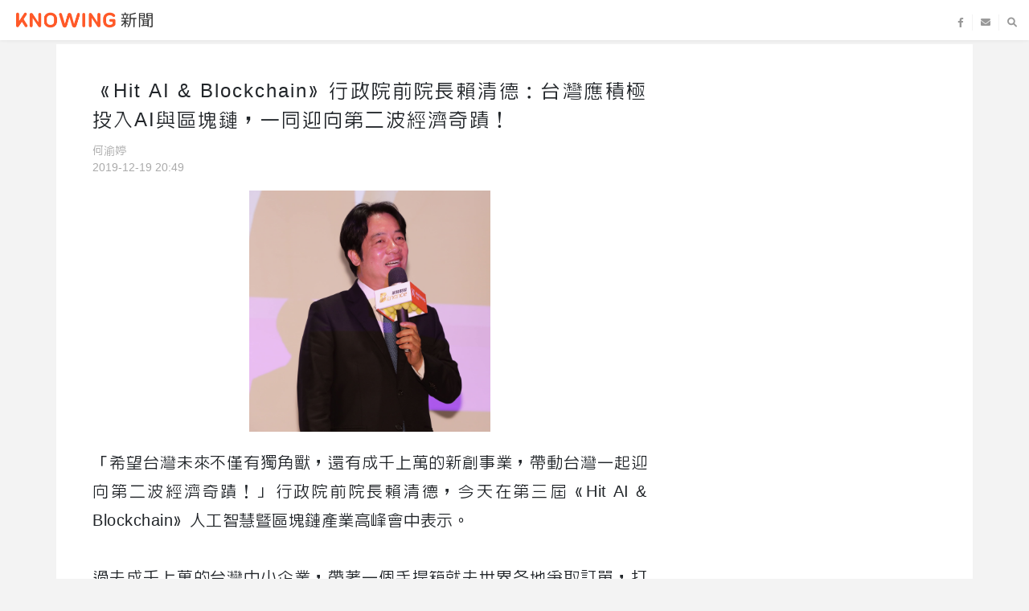

--- FILE ---
content_type: text/html; charset=utf-8
request_url: https://news.knowing.asia/news/20800b9c-7d1c-456f-98ee-417999497890
body_size: 9374
content:
<!DOCTYPE html><html lang="zh-tw"><head><meta charset="UTF-8"><meta http-equiv="X-UA-Compatible" content="IE=edge"><meta name="language" content="zh_tw"><meta name="viewport" content="width=device-width, initial-scale=1, minimum-scale=1"><link rel="icon" type="image/x-icon" href="/images/icon.png"><link rel="shortcut icon" href="/images/icon.png"><link rel="alternate" href="https://news.knowing.asia" hreflang="zh_tw"><meta name="msvalidate.01" content="B92A7D26FDCAD3FEB95B14E545B2734A"><meta name="pnn-authentication" content="4e0c14376db94f4dbf6aaeada6d1952a"><title>《Hit AI &amp; Blockchain》行政院前院長賴清德：台灣應積極投入AI與區塊鏈，一同迎向第二波經濟奇蹟！</title><meta name="description" content=""><meta name="google-site-verification" content="tABdyBvhDmpTNTgRqkKFqyBkpSSqVX0LchibZQmRJNg"><meta property="fb:app_id" content="1759534077606594"><meta property="fb:pages" content="775851905837620"><meta property="og:locale" content="zh_TW"><meta property="og:type" content="article"><meta property="article:author" content="https://www.facebook.com/KnowingAPP"><meta property="article:section" content="人物"><meta property="article:published_time" content="2019-12-19T12:49:00Z"><link rel="canonical" href="https://news.knowing.asia/news/20800b9c-7d1c-456f-98ee-417999497890"><meta property="og:url" content="http://news.knowing.asia/news/20800b9c-7d1c-456f-98ee-417999497890"><meta property="dable:item_id" content="20800b9c-7d1c-456f-98ee-417999497890"><meta property="og:title" content="《Hit AI &amp; Blockchain》行政院前院長賴清德：台灣應積極投入AI與區塊鏈，一同迎向第二波經濟奇蹟！"><meta property="og:description" content=""><meta property="og:image" content="https://image.knowing.asia/20800b9c-7d1c-456f-98ee-417999497890/635577086acc3506c967fb674dc80fa8.png"><meta property="og:image:url" content="https://image.knowing.asia/20800b9c-7d1c-456f-98ee-417999497890/635577086acc3506c967fb674dc80fa8.png"><meta name="baidu-site-verification" content="pgzFgyn79B"><link rel="stylesheet" href="https://stackpath.bootstrapcdn.com/bootstrap/4.3.1/css/bootstrap.min.css"><link rel="stylesheet" href="https://cdn.jsdelivr.net/npm/@fortawesome/fontawesome-free@6.0.0/css/all.min.css" integrity="sha256-jTIdiMuX/e3DGJUGwl3pKSxuc6YOuqtJYkM0bGQESA4=" crossorigin="anonymous"><link rel="stylesheet" href="https://cdnjs.cloudflare.com/ajax/libs/animate.css/3.3.0/animate.min.css"><link rel="stylesheet" href="/stylesheets/style.css"><link rel="preconnect" href="https://fonts.googleapis.com"><link rel="preconnect" href="https://fonts.gstatic.com" crossorigin><link rel="stylesheet" href="https://fonts.googleapis.com/css2?family=Noto+Serif+TC&amp;display=swap"><link rel="stylesheet" href="https://fonts.googleapis.com/earlyaccess/cwtexhei.css"><!-- Google Tag Manager--><script>(function(w,d,s,l,i){w[l]=w[l]||[];w[l].push({'gtm.start':
new Date().getTime(),event:'gtm.js'});var f=d.getElementsByTagName(s)[0],
j=d.createElement(s),dl=l!='dataLayer'?'&l='+l:'';j.async=true;j.src=
'https://www.googletagmanager.com/gtm.js?id='+i+dl;f.parentNode.insertBefore(j,f);
})(window,document,'script','dataLayer','GTM-5XJ8K3');</script><!-- End Google Tag Manager--><script async="async" src="https://www.googletagservices.com/tag/js/gpt.js"></script><script>var googletag = googletag || {};
googletag.cmd = googletag.cmd || [];
</script><script>googletag.cmd.push(function() {
	var mapping = googletag.sizeMapping().addSize([768, 0], [728, 90]).addSize([320, 0], [320, 100]).addSize([0, 0], [320, 100]).build();
	googletag.defineSlot('/63959244/knowing_all_72890_1', [[320, 100], [728, 90]], 'div-gpt-ad-1485186078238-0').defineSizeMapping(mapping).addService(googletag.pubads());
	googletag.defineSlot('/63959244/knowing_content_336280_1', [336, 280], 'div-gpt-ad-1485186078238-1').addService(googletag.pubads());
	googletag.defineSlot('/63959244/knowing_content_336280_2', [[336, 280], [300, 250]], 'div-gpt-ad-1485186078238-2').addService(googletag.pubads());
	googletag.defineSlot('/63959244/knowing_all_300600_1', [300, 600], 'div-gpt-ad-1485186078238-3').addService(googletag.pubads());
	googletag.defineSlot('/63959244/knowing_all_300250_1', [300, 250], 'div-gpt-ad-1485186078238-4').addService(googletag.pubads());
	googletag.pubads().enableSingleRequest();
	googletag.pubads().collapseEmptyDivs();
	googletag.enableServices();
});

</script></head><body><div id="fb-root"></div><!-- Google Tag Manager (noscript)--><noscript><iframe src="https://www.googletagmanager.com/ns.html?id=GTM-5XJ8K3" height="0" width="0" style="display:none;visibility:hidden"></iframe></noscript><!-- End Google Tag Manager (noscript)--><!-- Begin Dable top_secretwidget Widget / For inquiries, support@dable.io--><div id="dablewidget_JXd1mzob" data-widget_id="JXd1mzob"></div><script>(function(d,a){d[a]=d[a]||function(){(d[a].q=d[a].q||[]).push(arguments)};}(window,'dable'));
dable('renderWidget', 'dablewidget_JXd1mzob');</script><!-- End Dable top_secretwidget Widget / For inquiries, support@dable.io--><div class="page"><div id="fb-root"></div><div class="container"><div class="row" id="news"><div class="col-12 col-sm-8" id="news_content"><div class="ad ad_728x90"><!-- /63959244/knowing_all_72890_1--><div id="div-gpt-ad-1485186078238-0"><script>googletag.cmd.push(function() { googletag.display('div-gpt-ad-1485186078238-0'); });</script></div></div><div class="title mt-4 mt-lg-0">《Hit AI &amp; Blockchain》行政院前院長賴清德：台灣應積極投入AI與區塊鏈，一同迎向第二波經濟奇蹟！</div><div class="author">何渝婷 </div><div class="author">2019-12-19 20:49</div><br><div class="image"><img src="https://image.knowing.asia/20800b9c-7d1c-456f-98ee-417999497890/635577086acc3506c967fb674dc80fa8.png"></div><script>(function(d,a,b,l,e,_) {
d[b]=d[b]||function(){(d[b].q=d[b].q||[]).push(arguments)};e=a.createElement(l);
e.async=1;e.charset='utf-8';e.src='//static.dable.io/dist/plugin.min.js';
_=a.getElementsByTagName(l)[0];_.parentNode.insertBefore(e,_);
})(window,document,'dable','script');
dable('setService', 'knowing.asia');
dable('sendLog');</script><div class="content" itemprop="articleBody"><p>「希望台灣未來不僅有獨角獸，還有成千上萬的新創事業，帶動台灣一起迎向第二波經濟奇蹟！」行政院前院長賴清德，今天在第三屆《Hit AI &amp; Blockchain》人工智慧暨區塊鏈產業高峰會中表示。</p>
<p>過去成千上萬的台灣中小企業，帶著一個手提箱就去世界各地爭取訂單，打造出台灣第一代的經濟奇蹟。但台灣卻錯過了後來網際網路和雲端興起的商機，賴清德強調，面對工業4.0時代的來臨，台灣一定要做好準備，積極投入人工智慧與區塊鏈產業，創造更多隱形冠軍。</p>
<p>賴清德特別提到，國發會主委陳美伶領軍組成的「台灣區塊鏈大聯盟」，建構了一個政府與業者的溝通交流平台，不僅推動國內外接軌合作、投入場域應用、促進人才培育，也為業者創造出良好的發展環境，「我由衷的希望，經由政府的協助，能夠建置出一個適合發展數位經濟的環境，讓每一個新創業者都能在台灣，盡情發揮所長。」</p>
<p style="text-align: center;"><img src="http://image.knowing.asia/20800b9c-7d1c-456f-98ee-417999497890/e56eeb90c4a8708d3c6602d24c3dd8e9.png" alt="" width="800" height="533" /></p>
<p>現在世界各國正在不遺餘力發展第四波工業革命，數位經濟也在全球如火如荼地展開，賴清德呼籲，台灣對於工業4.0的每一項科技都要好好準備，期待台灣在未來不僅僅有獨角獸的出現，還有成千上萬的新創事業，這樣一定能帶動起第二波經濟奇蹟！</p>
<p>賴清德在今天的第三屆《Hit AI &amp; Blockchain》人工智慧暨區塊鏈產業高峰會中，也擔任「第二屆區塊鏈價值權威榜」頒獎典禮的頒獎人，他在致詞時勉勵得獎者們都可以像石頭一樣，在池塘裡掀起漣漪，在各地發揮影響力，「尤其台灣在區塊鏈及人工智慧的起步階段，相信經由大家的努力，一定能使台灣在數位經濟更蓬勃發展！」</p>
<p>&nbsp;</p>
<ul id="knowing_links">
<li><a href="http://smarturl.it/DownloadKnowing" target="_blank">立即下載KNOWING新聞APP，給你移動世代的閱讀體驗</a></li>
</ul></div><div style="margin-top: 30px;"></div><div class="d-block d-sm-none"><div class="fb-page" id="facebook_page_news" data-href="https://www.facebook.com/KnowingAPP" data-width="500" data-height="130" data-hide-cover="true" data-show-facepile="true" data-show-posts="true"><div class="fb-xfbml-parse-ignore"><blockquote cite="https://www.facebook.com/KnowingAPP"><a href="https://www.facebook.com/KnowingAPP">Knowing</a></blockquote></div></div></div><div style="margin-top: 20px; text-align: center;"><div class="ad ad_336x280"><!-- /63959244/knowing_content_336280_1--><div id="div-gpt-ad-1485186078238-1" style="height:280px; width:336px;"><script>googletag.cmd.push(function() { googletag.display('div-gpt-ad-1485186078238-1'); });</script></div></div><div class="ad ad_336x280"><!-- /63959244/knowing_content_336280_2--><div id="div-gpt-ad-1485186078238-2" style="height:280px; width:336px;"><script>googletag.cmd.push(function() { googletag.display('div-gpt-ad-1485186078238-2'); });</script></div></div></div><div id="news_headlines"><a href="/news/b566f9e5-39ab-46cb-9e5c-9440d144b038"><div class="item"><div class="seqno">1</div><div class="title">金門跨境電商再進化 品牌故事力登場  海外聯合行銷出奇招 跨島共學開創地方行銷新視野</div></div></a><a href="/news/8bfe2313-eb98-44c1-a989-269bce377752"><div class="item"><div class="seqno">2</div><div class="title">NPU超越GPU？耐能新一代 AI 系列晶片發布，走向全端AI基礎建設</div></div></a><a href="/news/c0e8c61a-9629-4acf-aa67-924ec0bb35f2"><div class="item"><div class="seqno">3</div><div class="title">【張瑞雄專欄】創世紀任務與國家競賽</div></div></a><a href="/news/b1b5b5e0-261d-4e9e-98b1-d53848f5742a"><div class="item"><div class="seqno">4</div><div class="title">真有方法打擊AI詐騙？Tools for Humanity與台灣數位信任協會聯手出擊</div></div></a><a href="/news/5e195a49-ce07-4ca8-b68e-e6bd436a6e24"><div class="item"><div class="seqno">5</div><div class="title">【王智立專欄】晶片戰的「軟」戰場：H200、CUDA 與美中科技的戰略依賴</div></div></a><a href="/news/c017e12b-23dd-4afb-be73-4c974c2133e1"><div class="item"><div class="seqno">6</div><div class="title">台灣新經濟連盟拜會數位產業署 聚焦公私協作與 AI 驅動的新經濟應用！</div></div></a><a href="/news/9f28c6b3-33ee-414d-9a39-e6ee1de88cb4"><div class="item"><div class="seqno">7</div><div class="title">【張瑞雄專欄】AI要證明自己有用</div></div></a><a href="/news/ca22e853-edc5-43bf-bbb3-5f6dbba9ecaf"><div class="item"><div class="seqno">8</div><div class="title">【林宏文專欄】軟體評價從最高點滑落 iCHEF以十億元賣給91APP  這個併購案背後有何重要意義？</div></div></a><a href="/news/da4281a1-2022-42a9-a7bf-6f8ca05e1bb2"><div class="item"><div class="seqno">9</div><div class="title">【專訪】不冒險才是最大的風險！MaiCoin攜聯邦銀搶進虛幣託管 打造新一代數位資產生態圈</div></div></a></div><div style="margin-top: 10px;"></div><div class="fb-comments" data-href="https://news.knowing.asia/news/20800b9c-7d1c-456f-98ee-417999497890" data-width="100%"></div></div><div class="col-sm-4 d-none d-sm-block"><aside></aside></div></div></div></div><nav id="header"><nav class="navbar navbar-expand-lg navbar-light"><a href="/" style="height: 20px"><div class="logo"></div></a><button class="navbar-toggler" type="button" data-toggle="collapse" data-target="#navbar" aria-controls="navbar" aria-expanded="false" aria-label="Toggle, navigation"><span class="fas fa-bars"></span></button><div class="collapse navbar-collapse" id="navbar"><ul class="navbar-nav ml-sm-auto"><div class="nav-item"><div class="title_keywords search_keywords"></div></div></ul></div><div class="toolbar"><div><a href="https://www.facebook.com/KnowingAPP" target="_blank"><i class="fab fa-facebook-f"></i></a></div><div><a href="/cdn-cgi/l/email-protection#90f8f9d0fbfeffe7f9fef7bef1e3f9f1"><i class="fas fa-envelope"></i></a></div><div><a class="search_button" href="#"><i class="fas fa-search"></i></a></div></div></nav></nav><div id="search_panel"><div class="container"><div class="row"><div class="col-12 main"><form action="/search" method="post"><input class="searchbar" type="text" name="search" placeholder="Search" onfocus="this.placeholder=''" onblur="this.placeholder='Search'" tabindex="-1"></form><div id="search_close" style="font-size: 24px;margin-top: 50px"><div class="fa fa-times"></div></div></div></div></div></div><footer id="footer"><div class="container-fluid d-none d-md-block"><div class="row" id="footer_logo"><div class="col-4"><a href="https://news.knowing.asia/" target="_blank"><div class="logo"><img src="/images/footer_logo_news.png"></div></a></div><div class="col-4"><a href="https://bitnance.vip/" target="_blank"><div class="logo"><img src="/images/footer_logo_bitnance.png"></div></a></div><div class="col-4"><a href="https://srtechmedia.com" target="_blank"><div class="logo"><img src="/images/footer_logo_srtechmedia.png"></div></a></div></div><div class="row" id="footer_desc"><div class="col-4"><div class="desc" data-toggle="collapse" data-target="'#footer_collapse'" aria-expanded="false" aria-controls="'#footer_collapse'"><h5>連結Z世代最佳媒體品牌</h5><p>隨著新科技不斷創新與擴散，年輕族群已全面掌握廿一世紀的話語權，傳統思維與價值觀，正逐漸被20至30歲「Z世代」的崛起而解構與蛻變。</p><p>面對世代的典範轉移，2015年創立的《KNOWING新聞》秉持「年輕人的媒體」的創立初衷，希冀為Z世代打造全方位的核心影響力！新視野創造新價值，持續邁向成為連結Z世代的當代最佳媒體品牌！</p></div></div><div class="col-4"><div class="desc" data-toggle="collapse" data-target="'#footer_collapse'" aria-expanded="false" aria-controls="'#footer_collapse'"><h5>區塊鏈價值權威新媒體</h5><p>「區塊鏈BLOCKCHAIN」的概念誕生至今，已進入第二個十年！從加密貨幣開始，到實際進入諸如泛金融、供應鏈、醫療、農業、IoT等跨產業應用的領域，《幣特財經》於2018年的成立，更體現了政府與民間機構對區塊鏈議題不斷加溫的熱切關注。</p><p>秉持中立客觀立場，《幣特財經》目標成為「區塊鏈價值權威」的區塊鏈產業媒體，由新媒體引領區塊鏈新世代，持續支持台灣邁向「區塊鏈之國」的最後一哩！		</p></div></div><div class="col-4"><div class="desc" data-toggle="collapse" data-target="'#footer_collapse'" aria-expanded="false" aria-controls="'#footer_collapse'"><h5>軟硬融合·趨勢賦能</h5><p>展望廿一世紀第三個十年，新科技的創新擴散，將繼續顛覆我們的既有想像！</p><p>在此關鍵時刻，2020年成立的《鍶科技》懷抱為產業解讀新興科技趨勢的初衷，期待為科技產業帶來轉型與升級的能量，盡全力為台灣科技產業的下一輪十年打造全新競爭優勢！		</p></div></div></div><div class="row" id="footer_desc_en"><div class="col-4"><div class="desc_en collapse" id="'footer_collapse'"><h5>Creating the best media brands connecting with the young generation</h5><p>With the continuous innovation and proliferation of new technologies, young generation have fully grasped the right to speak in the 21st century. </p><p>Facing the paradigm shift of generations, "KNOWING News", founded in 2015, adheres to the original intention of "young people's media" and hopes to create an comprehensive and core influence for the young generation! New vision creates new value, we hope to create the best media brand that connects with the younger generation!</p></div></div><div class="col-4"><div class="desc_en collapse" id="'footer_collapse'"><h5>The authoritative new media in the blockchain industry</h5><p>The concept of "blockchain" has now entered its second decade. From cryptocurrency to the application of blockchain in finance, supply chain, medical care, agriculture, and other fields, we can see that the influence of blockchain continues to expand.</p><p>The establishment of "BITNANCE" in 2018 further reflects the increasing attention of the government and private institutions to blockchain-related issues.</p><p>"BITNANCE" also adheres to a neutral and objective stance, hoping that in the future, new media will lead the new era of blockchain and continue to support Taiwan's final journey towards becoming the  “Crypto Island.”	</p></div></div><div class="col-4"><div class="desc_en collapse" id="'footer_collapse'"><h5>Integration of software and hardware, leveraging trends to empower</h5><p>Looking forward to the third decade of the 21st century, the innovation and proliferation of new technologies will continue to subvert our existing imaginations!</p><p>At this critical moment, SRMEDIA, established in 2020, hopes to create a new competitive advantage for Taiwan's technology industry in the next ten years by interpreting emerging technologies and development trends for the audience, and assisting the transformation and upgrading of the technology industry!</p></div></div></div></div><div class="container-fluid"><div class="row" id="trademark"><div class="col-12 iconright"><div class="tool"><a href="/cdn-cgi/l/email-protection#7b13123b1015140c12151c551a08121a"><i class="fa-regular fa-envelope"></i></a></div><div class="tool"><a href="https://www.facebook.com/KnowingAPP" target="_blank"><i class="fa-brands fa-facebook"></i></a></div></div><div class="col-12 copyright"><a href="http://knowing.asia/privacy-policy">隱私權條款</a>&nbsp;&nbsp;&nbsp;<a href="http://knowing.asia/terms-of-user">使用者條款</a>&nbsp;&nbsp;&nbsp;<a href="/cdn-cgi/l/email-protection#ea8283aa8184859d83848dc48b99838b">聯絡我們: <span class="__cf_email__" data-cfemail="a8c0c1e8c3c6c7dfc1c6cf86c9dbc1c9">[email&#160;protected]</span></a><br>Copyright © 2020 Knowing, Inc.</div></div></div></footer><script data-cfasync="false" src="/cdn-cgi/scripts/5c5dd728/cloudflare-static/email-decode.min.js"></script><script src="https://cdnjs.cloudflare.com/ajax/libs/jquery/3.2.1/jquery.js"></script><script src="https://stackpath.bootstrapcdn.com/bootstrap/4.3.1/js/bootstrap.bundle.min.js"></script><script src="https://cdnjs.cloudflare.com/ajax/libs/moment.js/2.10.6/moment.min.js"></script><script src="https://cdnjs.cloudflare.com/ajax/libs/moment-timezone/0.4.1/moment-timezone.min.js"></script><script src="https://cdnjs.cloudflare.com/ajax/libs/moment.js/2.10.6/locale/zh-tw.js"></script><script src="https://cdnjs.cloudflare.com/ajax/libs/bootstrap-datetimepicker/4.17.47/js/bootstrap-datetimepicker.min.js"></script><script src="https://cdnjs.cloudflare.com/ajax/libs/sprintf/1.1.1/sprintf.min.js"></script><script src="/javascripts/tools.js"></script><script async="async" src="//pagead2.googlesyndication.com/pagead/js/adsbygoogle.js"></script><script async="async" src="https://www.googletagservices.com/tag/js/gpt.js"></script><script>// Facebook
window.fbAsyncInit = function() {
	FB.init({
		appId      : '1759534077606594',
		cookie     : true,
		xfbml      : true,
		version    : 'v5.0'
	});      
	FB.AppEvents.logPageView();   
};
(function(d, s, id){
	var js, fjs = d.getElementsByTagName(s)[0];
	if (d.getElementById(id)) {return;}
	js = d.createElement(s); js.id = id;
	js.src = "https://connect.facebook.net/zh_TW/sdk.js";
	fjs.parentNode.insertBefore(js, fjs);
}(document, 'script', 'facebook-jssdk'));
</script><script async src="https://www.googletagmanager.com/gtag/js?id=UA-62038694-2"></script><script>window.dataLayer = window.dataLayer || [];
function gtag(){dataLayer.push(arguments);}
gtag('js', new Date());
gtag('config', 'UA-62038694-2');
</script><script>// Floating FB Page.
$('body').scroll(function() {
	const facebook_position = 75;
	if ($('#facebook_page').length > 0) {
		if ($('#facebook_page').offset().top < facebook_position) {
			$('#facebook_page span').css({
				position: 'fixed',
				top: facebook_position
			});
		}
		else {
			$('#facebook_page span').css({
				position: 'static',
				top: 'auto'
			});
		}
	}
});

$(function() {
	showHeaderKeywords();
	if ($('#aside_outsourcing').length > 0) showAsideOutsourcing();
	if ($('#aside_events').length > 0) showAsideEvents();
});

function showHeaderKeywords() {
	$.ajax('/resource/system/keywords', {
		type: 'GET', 
		dataType: 'json',
		success: function(data) {
			if (typeof(data)!='undefined' && data!=null) {
				var html = "";
				for (var i=0; i<data.length && i<10; i++) {
					var item = data[i];
					html += sprintf('<a class="item" href="/search/%s">%s</a>', item, item);
				}
				$('.search_keywords').html(html);
			}
		}
	});
}

function showAsideOutsourcing() {
	$.ajax('/resource/outsourcing', {
		type: 'GET', 
		dataType: 'json',
		success: function(data) {
			renderAsideColumn('#aside_outsourcing', '即時新聞', data, 100);
		}
	});
}

function showAsideEvents() {
	$.ajax('/resource/system/events', {
		type: 'GET', 
		dataType: 'json',
		success: function(data) {
			renderAsideColumn('#aside_events', '熱門活動', data, 5);
		}
	});
}

function renderAsideColumn(selector, title, data, num) {
	if (data.length == 0) return $(selector).hide();

	var html = '';
	html += '<div class="heading"><div class="bottom"></div><div class="text">' + title + '</div></div>';
	if (selector.indexOf('events') != -1) { 
		for (var i=0; i<data.length && i<num; i++) {
			var item = data[i];
			html += '<a href="' + item.link + '">';
			html +=   '<div class="item_aside">';
			html +=     sprintf('<div class="title"><span class="event_date">%s</span>%s</div>', moment(item.datetime).format('MM/DD'), item.title);
			html +=   '</div>';
			html += '</div>';
		}
	}
	else {
		for (var i=0; i<data.length && i<num; i++) {
			var item = data[i];
			html += '<a href="/news/' + item.id + '">';
			html +=   '<div class="item_aside">';
			html +=     sprintf('<div class="title">%s</div>', item.title);
			html +=     sprintf('<div class="datetime">%s %s</div>', item.source, moment(item.datetime).format('YYYY-MM-DD HH:mm'));
			html +=   '</div>';
			html += '</div>';
		}
	}

	$(selector).html(html);
}

/* Neil_20191209: Comment out the useless AD functions for performance.
function stickSidebarAd() {
	var anchor = $('#ad_300x600_anchor');
	var target = $('.ad_300x600');
	if (target.length == 0) return;

	var top_window = $(window).scrollTop();
	var top_ad = anchor.offset().top;
	if (top_window > top_ad)
		target.addClass('stick');
	else
		target.removeClass('stick');					
}

function showAds() {
	$.ajax('/resource/system/ads', {
		type: 'GET', 
		dataType: 'json',
		success: function(data) {
			if (data!=null && typeof(data.banner)!='undefined' && typeof(data.banner.link)!='undefined') {
				var html = '<a href="' + data.banner.link + '">';
				html +=   '<img src="' + data.banner.image + '" style="width: 100%;"/>';
				html += '</a>';
				$('#mobile_footer').html(html);
			}
		}
	});
}
*/

$('#download_banner .close').on('click', function() {
	$('#download_banner').hide();
});

$('footer .close').on('click', function() {
	$('footer').hide();
});

$('.search_button').on('click', function() {
	$('#search_panel').slideDown();
});
$('#search_close').on('click', function() {
	$('#search_panel').slideUp();
});
$('.searchbar').on('keypress', function(event) {
	if (event.which == 13 || event.keyCode == 13) {
		$(this).parent().submit();
	}
});
$(".desc").click('click',function(){
	$(".collapse").collapse('toggle');
});	
</script><script defer src="https://static.cloudflareinsights.com/beacon.min.js/vcd15cbe7772f49c399c6a5babf22c1241717689176015" integrity="sha512-ZpsOmlRQV6y907TI0dKBHq9Md29nnaEIPlkf84rnaERnq6zvWvPUqr2ft8M1aS28oN72PdrCzSjY4U6VaAw1EQ==" data-cf-beacon='{"version":"2024.11.0","token":"be369940cd424552b55394144ab8d5ac","r":1,"server_timing":{"name":{"cfCacheStatus":true,"cfEdge":true,"cfExtPri":true,"cfL4":true,"cfOrigin":true,"cfSpeedBrain":true},"location_startswith":null}}' crossorigin="anonymous"></script>
</body></html>

--- FILE ---
content_type: text/html; charset=utf-8
request_url: https://www.google.com/recaptcha/api2/aframe
body_size: 268
content:
<!DOCTYPE HTML><html><head><meta http-equiv="content-type" content="text/html; charset=UTF-8"></head><body><script nonce="bDkgvHy3zbTS7QCvLb-uZA">/** Anti-fraud and anti-abuse applications only. See google.com/recaptcha */ try{var clients={'sodar':'https://pagead2.googlesyndication.com/pagead/sodar?'};window.addEventListener("message",function(a){try{if(a.source===window.parent){var b=JSON.parse(a.data);var c=clients[b['id']];if(c){var d=document.createElement('img');d.src=c+b['params']+'&rc='+(localStorage.getItem("rc::a")?sessionStorage.getItem("rc::b"):"");window.document.body.appendChild(d);sessionStorage.setItem("rc::e",parseInt(sessionStorage.getItem("rc::e")||0)+1);localStorage.setItem("rc::h",'1769306851373');}}}catch(b){}});window.parent.postMessage("_grecaptcha_ready", "*");}catch(b){}</script></body></html>

--- FILE ---
content_type: text/css; charset=UTF-8
request_url: https://news.knowing.asia/stylesheets/style.css
body_size: 3697
content:
.font_kaushan{font-family:"Kaushan Script",Helvetica,"Microsoft JhengHei","微軟正黑體",cwTexHei,STHeiti,PMingLiU,"Lucida Grande",Arial,sans-serif}body,html{position:relative;height:100%}body{margin:0 auto;padding:0;font-family:Helvetica,"Microsoft JhengHei","微軟正黑體",cwTexHei,STHeiti,PMingLiU,"Lucida Grande",Arial,sans-serif;font-size:12px;background-color:#f3f3f3;overflow-y:scroll;-webkit-overflow-scrolling:touch}section{margin-bottom:30px}.heading{display:inline-block;position:relative;margin-bottom:20px;padding:5px 15px}.heading .bottom{width:100%;height:50%;position:absolute;left:0;bottom:0;background-color:#ff6a00}.heading .bottom.light{background-color:#eab66f}.heading .text{position:relative;font-size:22px;color:#000}a:link,a:visited{text-decoration:none;color:inherit}a:hover{text-decoration:none;color:#ff6a00}a.nav-link:hover{color:#ff6a00;background-color:#e8e8e8}.title{font-size:2.4em;line-height:1.5em}form{text-align:center}form .input-group{width:100%;margin:10px 0}form .input-group input.form-control{font-size:14px}form .input-group .input-group-text{width:100%;font-size:14px}form .input-group .input-group-prepend:nth-child(1){width:30%}form .input-group>.btn-group{width:70%}form .input-group #mceu_16{width:100%}form .input-group#image_hasimage{display:none}form .input-group#image_hasimage .form-control{height:60px}form .input-group#image_hasimage .form-control#image_sample{padding:0}form .input-group#image_hasimage .form-control#image_sample img{height:100%}form .input-group#image_hasimage .input-group-btn button{height:60px}form p{margin:10px 0}.color{color:#ff6a00}.buttons{margin:20px 0 0;text-align:center}.buttons button{margin:0 20px;font-size:1.2em}.ad{position:relative;text-align:center;overflow:hidden}.ad.stick{position:fixed;top:0}.ad.ad_300x250{width:300px;height:250px}.ad.ad_300x600{width:300px;height:600px;margin-bottom:20px}#index .ad_970x250,#index .ad_970x90{margin-top:10px}#news .ad{margin-top:10px}#news .ad_336x280{display:inline-block;margin:10px}#ad_300x600_anchor{position:relative;width:300px;margin:0 auto}nav{position:fixed;top:0;left:0;width:100%;height:auto;z-index:100;box-shadow:0 0 5px rgba(0,0,0,.05);color:#ff6a00;background-color:#fff}@media (max-width:767px){nav{padding:0}}nav .navbar{padding:15px 10px}nav .navbar-nav{margin-right:100px}nav .col-12>div{display:inline-block;vertical-align:top}nav .logo{display:inline-block;margin-left:10px;width:170px;height:20px;background-image:url(/images/title.png);background-size:100% 100%}nav .navbar-toggler{border:0;position:absolute;padding:0;top:15px;right:80px}nav .navbar-toggler .fas.fa-bars{font-size:15px}nav .bar{width:0;height:60px;margin:0 20px;border-left:2px solid #f3f3f3}nav .title_keywords .item{display:inline-block;margin-right:10px;color:#222;font-size:14px;line-height:24px;border-bottom:2px solid transparent}nav .title_keywords .item:last-child{margin-right:0}nav .title_keywords .item:hover{border-bottom:2px solid #ff6a00}@media (max-width:767px){nav .title_keywords{display:flex;flex-wrap:wrap;margin:10px 0 0 10px}}nav .toolbar{position:absolute;top:18px;right:15px}nav .toolbar>div{display:inline-block;padding:0 10px;border-right:1px solid #f3f3f3;color:#999;line-height:20px}nav .toolbar>div a{color:inherit}nav .toolbar>div a:hover{color:#ff6a00}nav .toolbar div:last-child{padding-right:0;border:0}nav .toolbar .fa{line-height:18px}#search_panel{display:none;position:fixed;top:0;left:0;width:100%;height:300px;background-color:rgba(255,255,255,.98);z-index:150}#search_panel .main{height:300px}#search_panel #search_close{position:absolute;top:0;right:0;font-size:48px;color:#999;cursor:pointer}#search_panel .searchbar{position:absolute;left:0;bottom:80px;width:100%;border:0;border-bottom:1px solid #ff6a00;font-size:48px;text-align:left;background-color:transparent;cursor:pointer}#search_panel .searchbar:focus{outline:0}@media (max-width:767px){#search_panel .searchbar{font-size:36px}}#search_panel .searchbar::-webkit-input-placeholder{color:#999}#search_panel .searchbar:-moz-placeholder{color:#999}#search_panel .searchbar::-moz-placeholder{color:#999}#search_panel .searchbar:-ms-input-placeholder{color:#999}#footer{position:relative;padding:0 15px;font-size:12px;background-color:#fff;z-index:100}#footer .logo{height:50px;margin:20px 0 10px}#footer .logo img{height:100%}#footer .desc{margin-right:20px;cursor:pointer}#footer .desc_en{margin-right:20px}#footer h5{margin:18px 0 12px;font-size:14px;font-weight:700}#footer p{color:#888}#footer #trademark{margin-top:0}#footer .iconright{display:flex;justify-content:flex-end}#footer .iconright .tool{margin-left:15px;font-size:20px}#footer .copyright{text-align:right}#download_banner{position:fixed;left:0;bottom:0;width:100%}#download_banner img{width:100%}#download_banner .close{position:absolute;cursor:pointer;top:5px;right:5px;padding:0 3px;background-color:#fff}.page{padding-top:55px;padding-bottom:20px}@media (max-width:767px){.page{padding-top:50px}}.fb_iframe_widget{display:inline-block!important;width:100%!important;overflow-x:hidden}.carousel{position:relative;width:100%;height:80vh}.carousel .carousel-inner,.carousel .carousel-item{width:100%;height:100%}.carousel .carousel-inner .landing_card,.carousel .carousel-item .landing_card{display:inline-block;position:relative;width:100%;height:100%;vertical-align:top;overflow:hidden}.carousel .carousel-inner .landing_card:before,.carousel .carousel-item .landing_card:before{content:'';position:absolute;top:30%;left:0;width:100%;height:70%;background:linear-gradient(0,rgba(0,0,0,.8) 0,rgba(0,0,0,.5) 29%,rgba(0,0,0,.3) 60%,rgba(0,0,0,0) 100%);z-index:9}.carousel .carousel-inner .landing_card:after,.carousel .carousel-item .landing_card:after{content:'';position:absolute;top:0;left:0;width:100%;height:100%;background-color:#ff6a00;opacity:0;-webkit-transition:.4s;-moz-transition:.4s;-o-transition:.4s;transition:.4s}.carousel .carousel-inner .landing_card .background,.carousel .carousel-item .landing_card .background{position:absolute;top:0;left:0;width:100%;height:100%;background-size:cover;background-position:center;-webkit-transition:.4s;-moz-transition:.4s;-o-transition:.4s;transition:.4s}.carousel .carousel-inner .landing_card:hover:after,.carousel .carousel-item .landing_card:hover:after{opacity:.3}.carousel .carousel-inner .landing_card:hover .background,.carousel .carousel-item .landing_card:hover .background{transform:scale(1.1)}.carousel .carousel-inner .landing_card .content,.carousel .carousel-item .landing_card .content{position:absolute;bottom:40px;left:50px;right:50px;color:#fff;z-index:99}.carousel .carousel-inner .landing_card .category,.carousel .carousel-item .landing_card .category{display:inline-block;margin-bottom:10px;padding:3px 10px;background-color:#ff6a00;font-size:14px}.carousel .carousel-inner .landing_card .title,.carousel .carousel-item .landing_card .title{font-size:30px}.carousel .carousel-inner .landing_card.big,.carousel .carousel-item .landing_card.big{width:50%;background-color:#eab66f}.carousel .carousel-inner .landing_card.middle,.carousel .carousel-item .landing_card.middle{width:25%;background-color:$color_main_middle}.carousel .carousel-inner .landing_card.small,.carousel .carousel-item .landing_card.small{height:50%;background-color:#e65f00}.carousel .carousel-inner .card_outline,.carousel .carousel-item .card_outline{display:inline-block;width:25%;height:100%}.carousel .carousel-inner .card_outline .content .title,.carousel .carousel-item .card_outline .content .title{font-size:18px}.carousel a.carousel-control-next{position:absolute;top:0;bottom:0;right:35px;margin:auto;width:auto;height:55px;z-index:99}.carousel a.carousel-control-next .carousel_circle{width:55px;height:55px;border-radius:50px;background-color:#fff}.carousel a.carousel-control-next .carousel_circle span.fas{font-size:35px;color:#ff6a00;transform:translate(1px,9px)}.carousel.mobile{height:45vh}.carousel.mobile .seperate{width:100%;height:100%;background-color:#e65f00}.carousel.mobile .seperate .content{left:15px;right:15px;bottom:15px}.carousel.mobile .seperate .content .title{font-size:20px}.carousel.mobile .carousel-control-next{top:4px;right:5px;margin:0}.carousel.mobile .carousel-control-next .carousel_circle{width:40px;height:40px}.carousel.mobile .carousel-control-next .carousel_circle span.fas.fa-angle-right{font-size:26px;transform:translate(1px,7px)}.item_news{position:relative;display:flex;flex:1;margin:0 0 15px;background-color:#fff}.item_news>div{display:inline-block;vertical-align:top}.item_news .image_outline{width:220px;height:130px;overflow:hidden}.item_news .image_outline .image{width:100%;height:100%;background-size:cover;background-position:100%;transition-duration:.3s}.item_news .category{position:absolute;top:0;left:0;padding:3px 8px;color:#fff;background-color:#ff6a00;font-size:12px}@media (max-width:991px){.item_news .category{display:none}}.item_news .category_small{display:inline-block;top:0;left:0;margin-left:10px;color:#ff6a00;font-size:14px}.item_news .text{position:relative;width:calc(100% - 220px);height:130px;padding:15px 20px 0 20px}.item_news .text .title{height:55px;font-size:18px;color:$color_main_black;text-align:justify;overflow:hidden;transition-duration:.3s}.item_news .text .date{position:absolute;bottom:15px;color:#999;font-size:14px}.item_news:hover .image{transform:scale(1.1)}.item_news:hover .title{color:#ff6a00}@media (max-width:991px){.item_news{margin:10px 0}.item_news .image_outline{width:100px;height:100px}.item_news .text{width:calc(100% - 100px);height:100px;padding:10px 15px 0 15px}.item_news .text .title{height:45px;font-size:16px}.item_news .text .date{bottom:10px}}.item_project{position:relative;width:316px;height:170px;margin-bottom:20px;border-radius:15px;background:linear-gradient(120deg,#009db5 0,#009db5 57%,#171f21 57%,#171f21 100%)}.item_project .image{position:absolute;bottom:0;right:0;width:316px;height:180px;border-bottom-right-radius:15px;background-size:cover}.item_news.half{background-color:transparent}.item_news.half .image_outline{width:85px;height:85px}.item_news.half .image_outline .image{width:100%;height:100%}.item_news.half .text{width:calc(100% - 85px);height:85px;padding:0 0 0 20px}.item_news.half .text .title{height:55px}@media (max-width:991px){.item_news.half .text .title{height:45px}}.item_news.half .text .date{bottom:0;font-size:14px}.item_news.half .category{display:none}#latest_top{display:flex;flex-flow:row wrap;justify-content:space-between;margin:0 -2%}#latest_top .item_news{flex:1 0 46%;margin:0 2% 15px}@media (max-width:991px){#latest_top .item_news{flex:1 0 95%;margin:10px 2%}}#latest_bottom{display:flex;flex-direction:column;margin:0}#video{position:relative;width:100%;height:0;margin:0 0 20px;padding-bottom:56.25%;background-color:#c3c3c3}#video iframe{position:absolute;top:0;left:0;width:100%;height:100%}aside#aside_index #aside_column{display:flex;flex-flow:column wrap}aside#aside_index #facebook_page{width:100%}aside#aside_index .ad_fake img{width:100%;max-width:315px;height:auto;margin-bottom:20px}aside #aside_qrcode{margin-bottom:20px;padding:30px;background-color:#333}aside #aside_qrcode .logo{margin:-10px auto 15px;width:36px;height:46px;background-image:url(/images/logo.png);background-size:100% 100%}aside #aside_qrcode .slogan{margin:20px 0;color:#fff;font-size:16px;text-align:center}aside #aside_qrcode .image img{width:100%}aside .aside_column{margin-bottom:20px;padding:20px;background-color:#fff}aside .aside_column .caution{font-size:20px;line-height:40px;color:#9b9b9b}aside .aside_column .item_aside{margin-bottom:15px}aside .aside_column .item_aside .title{max-height:50px;margin:0;font-size:16px;line-height:25px;color:#333;overflow:hidden}aside .aside_column .item_aside .title .event_date{margin-right:10px;font-size:20px;color:#ff6a00}aside .aside_column .item_aside .datetime,aside .aside_column .item_aside .source{font-size:10px;color:#ccc}aside .aside_column .item_aside .datetime{text-align:right}#list h1,#project h1{margin-bottom:20px}#list_banner,#project_banner{position:relative;width:100%;margin-bottom:30px;color:#fff;background:#e65f00}#list_banner .title{margin-bottom:25px;font-size:28px;text-align:center}#project_banner{height:410px}@media (max-width:767px){#project_banner{height:auto}}#project_banner .banner_bg{position:absolute;width:100%;height:410px;background-size:cover;filter:blur(3px);opacity:.1}#project_banner .info{padding:70px 0;text-align:left}#project_banner .info .title{margin-bottom:25px;font-size:28px}#project_banner .info .description{margin:0 auto;font-size:16px;opacity:.8}#project_banner .banner{width:100%;height:410px;background-position:center;background-size:cover}@media (max-width:767px){#project_banner .banner{height:275px;margin-bottom:15px}}#list_banner{padding:50px 0 30px}#list_news{display:flex;flex-direction:column;margin:0}#list_news .item_news{flex:1}#video{position:relative;width:100%;height:0;margin:0 0 20px;padding-bottom:56.25%;background-color:#c3c3c3}#video iframe{position:absolute;top:0;left:0;width:100%;height:100%}#news{background-color:#fff;padding:30px 30px 0}@media (max-width:991px){#news{padding:0}}#news #knowing_links{display:block}#news #news_content .title{margin-bottom:10px;font-size:24px;letter-spacing:2px;text-align:justify}#news #news_content .source{font-size:18px}#news #news_content .author{color:#aaa;font-size:14px}#news #news_content .image{width:100%;max-height:460px;margin:0 auto 20px;text-align:center}@media (max-width:767px){#news #news_content .image{width:100%;max-height:300px}}#news #news_content .image img{width:auto;max-width:100%;max-height:300px}#news #news_content .content{font-size:20px;letter-spacing:.5px}#news #news_content .content img{max-width:100%;height:auto}#news #news_content .content p{text-align:justify;line-height:1.8em;margin-bottom:35px}#news #news_headlines{border-radius:4px;margin:20px 0;padding:0 10px}#news #news_headlines .item{margin:10px 0;color:#222;font-size:16px;white-space:nowrap;overflow:hidden}#news #news_headlines .item .seqno{display:inline-block;vertical-align:top;width:10%;background-color:#eee;font-size:inherit;line-height:20px;text-align:center}#news #news_headlines .item .title{display:inline-block;vertical-align:top;width:88%;margin:0 0 0 2%;font-size:inherit;white-space:nowrap;overflow:hidden;text-overflow:ellipsis}#news #news_headlines .item:hover{color:#ff6a00}#news .explanation{padding:10px;margin-bottom:35px;font-size:17px;letter-spacing:.5px;line-height:1.6;background-color:#fff3ec}#login{margin:50px 0;background-color:#fff}#backend,.page_form{margin-top:20px;font-size:14px}#backend .navigation,.page_form .navigation{padding-left:0}@media (max-width:767px){#backend .navigation,.page_form .navigation{padding-right:0}}#backend .navigation .card-body,.page_form .navigation .card-body{padding:5px}#backend .content,.page_form .content{padding-right:0;padding-left:0}#backend .card,.page_form .card{margin-bottom:20px;border-color:#eab66f}#backend .card .card-header,.page_form .card .card-header{color:#444;background-color:#eab66f}#backend .card .card-header h5,.page_form .card .card-header h5{font-size:1rem}#backend .card .card-header .card-title,.page_form .card .card-header .card-title{margin-bottom:0}#backend .card .card-header .input-group#search,.page_form .card .card-header .input-group#search{float:right;width:30%;margin:-8px -14px -8px 0}#backend .card .card-body>table,.page_form .card .card-body>table{border-color:#eab66f;border-spacing:0}#backend .card .card-body>table>tbody>td,#backend .card .card-body>table>thead>th,.page_form .card .card-body>table>tbody>td,.page_form .card .card-body>table>thead>th{padding:2px 10px;border:1px solid #eab66f}#backend .card .card-body>table>thead>th,.page_form .card .card-body>table>thead>th{background-color:#eab66f}#backend .card .card-footer,.page_form .card .card-footer{display:flex;justify-content:center;padding:5px 10px}#backend .card .card-footer ul.pagination,.page_form .card .card-footer ul.pagination{margin:0}#backend .table .btn-sm{margin:2px;padding:2px 3px;font-size:10px}#backend .table>tbody>tr.chosen{color:#ccc;background-color:#eee}#backend .table>tbody>tr.chosen a{color:#ccc}#backend .table>tbody>tr>td{vertical-align:middle}#backend .table>tbody>tr>td.image{padding:0;cursor:pointer}#backend .table>tbody>tr>td.image div{width:50px;height:50px;overflow:hidden}#backend .table>tbody>tr>td.image div img{width:100%;display:none}#backend .table td.function{padding:2px}#backend .table td.table_loading{text-align:center}#backend .table td.table_loading div{font-size:24px;margin:5px 0}#backend .table td em{color:#eab66f}#backend #banner_current img{width:100%}#backend .brand_knowing{background-color:#fff}#backend .brand_bitnance{background-color:#f7f3da}#backend .brand_srtechmedia{background-color:#daf5f7}.modal-dialog{color:#000;margin-top:10vh}.modal-dialog .modal-header{border-top-left-radius:.2rem;border-top-right-radius:.2rem;padding:15px 20px}.modal-dialog .modal-header .modal_title{margin:0}.modal-dialog .modal-footer{padding:5px 10px}

--- FILE ---
content_type: application/javascript; charset=UTF-8
request_url: https://news.knowing.asia/javascripts/tools.js
body_size: -121
content:
function fitImageEvent(t,a){fitImage(t.currentTarget||t.srcElement,a)}function fitImage(t,a){var e,o,r,i;t&&void 0!==$(t).attr("src")&&(r=(e=$(t).parent().width())/(i=$(t).parent().height()),void 0!==a&&a<e&&(e=a,i=Math.floor(a/r)),r=r<(a=$(t)[0].naturalWidth/$(t)[0].naturalHeight)?(o=Math.floor(a*i),i):(o=e,Math.floor(e/a)),a=Math.floor((i-r)/2),i=Math.floor((e-o)/2),$(t).css({position:"relative",width:o+"px",height:r+"px",left:i+"px",top:a+"px"}).fadeIn())}